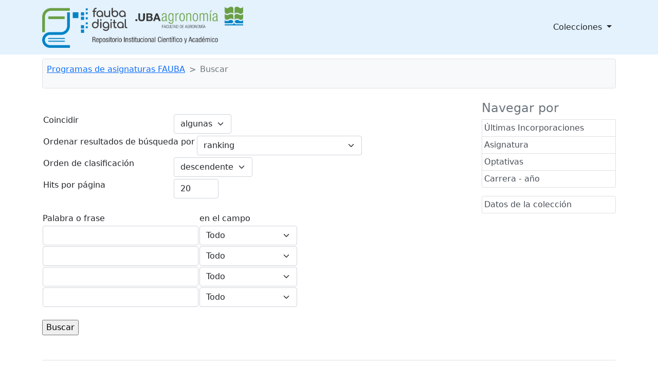

--- FILE ---
content_type: text/html;charset=UTF-8
request_url: http://ri.agro.uba.ar/greenstone3/library/collection/programas/search/FieldQuery;jsessionid=CDDFB95A685DF7B5A0F38EB31F7BAAFC
body_size: 4168
content:
<!DOCTYPE html PUBLIC "-//W3C//DTD HTML 4.01 Transitional//EN" "http://www.w3.org/TR/html4/loose.dtd">

<html>
  <head>
    <base href="//ri.agro.uba.ar/greenstone3/" /><!-- [if lte IE 6]></base><![endif] -->
    <meta charset="utf-8" />
    <meta content="width=device-width, initial-scale=1" name="viewport" />
    <title>Buscar por formulario :: Programas de asignaturas FAUBA :: </title>

    <link href="interfaces/default/style/themes/main/jquery-ui-1.8.16.custom.css" rel="stylesheet" type="text/css" />
    <link href="interfaces/default/style/bootstrap-5.0.0-beta2/dist/css/bootstrap.min.css" rel="stylesheet" type="text/css" />
    <link href="interfaces/default/style/fontawesome-free-5.15.2-web/css/all.css" rel="stylesheet" type="text/css" />
    <link href="interfaces/default/style/core.css" rel="stylesheet" type="text/css" />
    <link href="interfaces/default/images/favicon.ico" rel="shortcut icon" />
    <script src="interfaces/default/js/jquery.min.js" type="text/javascript"> </script>

    <script src="interfaces/default/js/jquery-ui-1.10.2.custom/js/jquery-ui-1.10.2.custom.min.js" type="text/javascript"> </script>

    <script src="interfaces/default/js/jquery.blockUI.js" type="text/javascript"> </script>

    <script src="interfaces/default/js/ace/ace.js" type="text/javascript"> </script>

    <script src="interfaces/default/js/zoomer.js" type="text/javascript"> </script>

    <script type="text/javascript">
			gs = new Array();
			gs.cgiParams = new Array();
			gs.xsltParams = new Array();
			gs.siteMetadata = new Array();
			gs.collectionMetadata = new Array();
			gs.documentMetadata = new Array();
			gs.imageURLs = new Array();
			gs.variables = new Array();
			gs.requestInformation = new Array();
		</script>

    <script type="text/javascript">
			var name;
			var value;
			name = "s";value = "FieldQuery";name = name.replace(".", "_");
				gs.cgiParams[name] = value;				
			name = "c";value = "programas";name = name.replace(".", "_");
				gs.cgiParams[name] = value;				
			name = "rt";value = "d";name = name.replace(".", "_");
				gs.cgiParams[name] = value;				
			name = "favouritebasket";value = "on";name = name.replace(".", "_");
				gs.cgiParams[name] = value;				
			</script>

    <script type="text/javascript">gs.xsltParams.library_name = "library";gs.xsltParams.interface_name = "default";gs.xsltParams.site_name = "localsite";gs.xsltParams.use_client_side_xslt = "false";gs.xsltParams.filepath = "";</script>

    <script type="text/javascript">gs.imageURLs.expand = "interfaces/default/images/expand.png";gs.imageURLs.collapse = "interfaces/default/images/collapse.png";gs.imageURLs.page = "interfaces/default/images/page.png";gs.imageURLs.chapter = "interfaces/default/images/chapter.png";gs.imageURLs.realisticBook = "interfaces/default/images/rbook.png";gs.imageURLs.highlight = "interfaces/default/images/hl.png";gs.imageURLs.bookshelf = "interfaces/default/images/bookshelf.png";gs.imageURLs.book = "interfaces/default/images/book.png";gs.imageURLs.loading = "interfaces/default/images/loading.gif";gs.imageURLs.pageIcon = "interfaces/default/images/itext.gif";gs.imageURLs.trashFull = "interfaces/default/images/trash-full.png";gs.imageURLs.blank = "interfaces/default/images/blankImage.png";gs.imageURLs.next = "interfaces/default/images/next.png";gs.imageURLs.prev = "interfaces/default/images/previous.png";gs.imageURLs.trashEmpty = "interfaces/default/images/trash-empty.png";gs.imageURLs.trashFull = "interfaces/default/images/trash-full.png";gs.imageURLs.greenBug = "interfaces/default/images/GB.png";</script>

    <script type="text/javascript">
				function addMetadataToList(name, value, list, lang)
				{
					name = name.replace(".", "_");
					if(lang == "" || lang == "en")
					{
						list[name] = value;
					}
					else
					{
						if (list[lang] == undefined)
						{
							list[lang] = new Array();
						}
						var langList = list[lang];
						langList[name] = value;
					}
				}
				var name;
				var value;
				var lang;
			name = "siteAdmin";value = "admin@example.com";lang = "";
				addMetadataToList(name, value, gs.siteMetadata, lang);
			name = "creator";value = "Facultad de Agronomía - UBA";lang = "en";
				addMetadataToList(name, value, gs.collectionMetadata, lang);
			name = "maintainer";value = "Facultad de Agronomía - UBA";lang = "en";
				addMetadataToList(name, value, gs.collectionMetadata, lang);
			name = "public";value = "true";lang = "en";
				addMetadataToList(name, value, gs.collectionMetadata, lang);
			name = "numDocs";value = "2050";lang = "";
				addMetadataToList(name, value, gs.collectionMetadata, lang);
			name = "buildType";value = "solr";lang = "";
				addMetadataToList(name, value, gs.collectionMetadata, lang);
			name = "indexStem";value = "programas";lang = "";
				addMetadataToList(name, value, gs.collectionMetadata, lang);
			name = "infodbType";value = "jdbm";lang = "";
				addMetadataToList(name, value, gs.collectionMetadata, lang);
			name = "buildDate";value = "1767031998";lang = "";
				addMetadataToList(name, value, gs.collectionMetadata, lang);
			name = "earliestDatestamp";value = "1767029830";lang = "";
				addMetadataToList(name, value, gs.collectionMetadata, lang);
			name = "httpPath";value = "/greenstone3/library/sites/localsite/collect/programas";lang = "";
				addMetadataToList(name, value, gs.collectionMetadata, lang);
			name = "tidyoption";value = "untidy";lang = "";
				addMetadataToList(name, value, gs.collectionMetadata, lang);
			addMetadataToList("docType", "", gs.documentMetadata, "");</script>

    <script type="text/javascript">
				gs.requestInformation.fullURL = "http://ri.agro.uba.ar/greenstone3/library/collection/programas/search/FieldQuery;jsessionid=CDDFB95A685DF7B5A0F38EB31F7BAAFC";
			</script>

    <script src="interfaces/default/js/javascript-global-functions.js" type="text/javascript"> </script>

    <script src="interfaces/default/js/GSMetadata.js" type="text/javascript"> </script>

    <script src="interfaces/default/js/utility_scripts.js" type="text/javascript"> </script>

    <script type="text/javascript">
      gs.variables["_httpbrowse_"]
       = "library/collection/programas/browse";</script>

    <script type="text/javascript">
      gs.variables["_httpquery_"]
       = "library/collection/programas/search";</script>

    <script src="interfaces/default/js/yui/yahoo-min.js" type="text/javascript"> </script>

    <script src="interfaces/default/js/yui/event-min.js" type="text/javascript"> </script>

    <script src="interfaces/default/js/yui/connection-min.js" type="text/javascript"> </script>

    <script src="interfaces/default/js/yui/dom-min.js" type="text/javascript"> </script>

    <script src="interfaces/default/js/yui/dragdrop-min.js" type="text/javascript"> </script>

    <script src="interfaces/default/js/yui/cookie-min.js" type="text/javascript"> </script>

    <script src="interfaces/default/js/yui/animation-min.js" type="text/javascript"> </script>

    <script src="interfaces/default/js/berrybasket/berryvariables.js" type="text/javascript"> </script>

    <script src="interfaces/default/js/berrybasket/ygDDPlayer.js" type="text/javascript"> </script>

    <script src="interfaces/default/js/berrybasket/ygDDOnTop.js" type="text/javascript"> </script>

    <script src="interfaces/default/js/berrybasket/berrybasket.js" type="text/javascript"> </script>

    <link href="interfaces/default/style/berry.css" rel="stylesheet" type="text/css" />
    <link href="interfaces/default/style/skin.css" rel="stylesheet" type="text/css" />
    <script src="interfaces/default/js/documentbasket/documentbasket.js" type="text/javascript"> </script>

    <script src="interfaces/default/js/documentbasket/documentBasketDragDrop.js" type="text/javascript"> </script>

    <script src="interfaces/default/js/documentbasket/yahoo-dom-event.js" type="text/javascript"> </script>

    <script src="interfaces/default/js/documentbasket/container_core-min.js" type="text/javascript"> </script>

    <script src="interfaces/default/js/documentbasket/element-min.js" type="text/javascript"> </script>

    <script src="interfaces/default/js/documentbasket/menu-min.js" type="text/javascript"> </script>

    <script src="interfaces/default/js/documentbasket/button-min.js" type="text/javascript"> </script>

    <script src="interfaces/default/js/documentbasket/editor-min.js" type="text/javascript"> </script>

    <script src="interfaces/default/js/documentbasket/yuiloader-min.js" type="text/javascript"> </script>

    <link href="interfaces/default/style/documentbasket.css" rel="stylesheet" type="text/css" /></head>

  <body class="qAction Subaction" dir="ltr">
    <nav class="navbar navbar-expand-lg navbar-light" style="background-color: #e3f2fd;">
      <div class="container" id="section0">
        <a class="navbar-brand" href="library/home;jsessionid=0DA8F926A8ED7137DA2D39A1C75BE766">
          <img alt="Fauba Digital, repositorio institucional científico y académico de la Facultad de Agronomía de la Universidad de Buenos Aires" class="d-inline-block align-text-top" height="80" src="interfaces/default/images/FAUBA-banner.png" /></a>

        <button aria-controls="navbarSupportedContent" aria-expanded="false" aria-label="Toggle navigation" class="navbar-toggler" data-bs-target="#navbarSupportedContent" data-bs-toggle="collapse" type="button">
          <span class="navbar-toggler-icon"> </span>
        </button>

        <div class="collapse navbar-collapse" id="navbarSupportedContent">
          <ul class="navbar-nav w-100 justify-content-end mb-2 mb-lg-0">
            <li class="nav-item dropdown">
              <a aria-expanded="false" class="nav-link dropdown-toggle text-dark" data-bs-toggle="dropdown" href="https://www.google.com" id="navbarDropdown" role="button">
								Colecciones
							</a>

              <ul aria-labelledby="navbarDropdown" class="dropdown-menu">
                <li>
                  <a class="dropdown-item" href="library/collection/tesis/browse/CL1;jsessionid=0DA8F926A8ED7137DA2D39A1C75BE766">
										Tesis y trabajos finales de posgrado
									</a>
                </li>

                <li>
                  <a class="dropdown-item" href="library/collection/ti/browse/CL1;jsessionid=0DA8F926A8ED7137DA2D39A1C75BE766">
										Tesis y trabajos finales de grado
									</a>
                </li>

                <li>
                  <a class="dropdown-item" href="library/collection/arti/browse/CL1;jsessionid=0DA8F926A8ED7137DA2D39A1C75BE766">
										Artículos y capítulos FAUBA
									</a>
                </li>

                <li>
                  <a class="dropdown-item" href="library/collection/raya/browse/CL1;jsessionid=0DA8F926A8ED7137DA2D39A1C75BE766">
										Agronomía &amp; Ambiente
									</a>
                </li>

                <li>
                  <a class="dropdown-item" href="library/collection/rfa/browse/CL1;jsessionid=0DA8F926A8ED7137DA2D39A1C75BE766">
										Revista de la Facultad de Agronomía
									</a>
                </li>

                <li>
                  <a class="dropdown-item" href="library/collection/rfav/browse/CL1;jsessionid=0DA8F926A8ED7137DA2D39A1C75BE766">
										Revista de la Facultad de Agronomía y Veterinaria
									</a>
                </li>

                <li>
                  <a class="dropdown-item" href="library/collection/apuntes/browse/CL1;jsessionid=0DA8F926A8ED7137DA2D39A1C75BE766">
										Apuntes Agroeconómicos
									</a>
                </li>

                <li>
                  <a class="dropdown-item" href="library/collection/ecogralia/browse/CL1;jsessionid=0DA8F926A8ED7137DA2D39A1C75BE766">
										Ecogralia
									</a>
                </li>

                <li>
                  <a class="dropdown-item" href="library/collection/libros/browse/CL1;jsessionid=0DA8F926A8ED7137DA2D39A1C75BE766">
										Libros EFA
									</a>
                </li>

                <li>
                  <a class="dropdown-item" href="library/collection/programas/browse/CL1;jsessionid=0DA8F926A8ED7137DA2D39A1C75BE766">
										Programas de asignaturas FAUBA
									</a>
                </li>

                <li>
                  <a class="dropdown-item" href="library/collection/arata/browse/CL1;jsessionid=0DA8F926A8ED7137DA2D39A1C75BE766">
										Publicaciones del Dr. Arata
									</a>
                </li>
              </ul>
            </li>
          </ul>
        </div>
      </div>
    </nav>

    <div class="container">
      <a name="top"> </a>

      <div id="topArea">
        <div id="breadcrumbs">
          <nav aria-label="breadcrumb" class="bg-light my-2 p-2 border rounded" style="--bs-breadcrumb-divider: '&gt;';">
            <ol class="breadcrumb">
              <li class="breadcrumb-item">
                <a href="./library;jsessionid=0DA8F926A8ED7137DA2D39A1C75BE766" /> </li>

              <li class="breadcrumb-item">
                <a href="./library/collection/programas/page/about;jsessionid=0DA8F926A8ED7137DA2D39A1C75BE766">Programas de asignaturas FAUBA</a>
              </li>

              <li class="breadcrumb-item active">Buscar</li>
            </ol>
          </nav>
 </div>
      </div>

      <div id="container">
        <div class="pb-3" id="gs_banner">
          <div id="titlesearchcontainer">
            <div class="d-flex" id="quicksearcharea"> </div>
          </div>
        </div>

        <div id="gs_content">
          <div class="row">
            <div class="col-md-3 order-md-2">
              <div class="list-group" id="gs-nav">
                <h4 class="text-muted">Navegar por</h4>

                <a class="p-1 list-group-item list-group-item-action" href="library/collection/programas/browse/CL1;jsessionid=0DA8F926A8ED7137DA2D39A1C75BE766" title="Navegar por Últimas Incorporaciones">Últimas Incorporaciones</a>

                <a class="p-1 list-group-item list-group-item-action" href="library/collection/programas/browse/CL2;jsessionid=0DA8F926A8ED7137DA2D39A1C75BE766" title="Navegar por Asignatura">Asignatura</a>

                <a class="p-1 list-group-item list-group-item-action" href="library/collection/programas/browse/CL3;jsessionid=0DA8F926A8ED7137DA2D39A1C75BE766" title="Navegar por Optativas">Optativas</a>

                <a class="p-1 list-group-item list-group-item-action" href="library/collection/programas/browse/CL4;jsessionid=0DA8F926A8ED7137DA2D39A1C75BE766" title="Navegar por Carrera - año">Carrera - año</a>
              </div>

              <div class="list-group mt-3">
                <a class="p-1 list-group-item list-group-item-action" href="library/collection/programas/page/about;jsessionid=0DA8F926A8ED7137DA2D39A1C75BE766">
          Datos de la colección
        </a>
              </div>

              <div style="clear:both;"> </div>
 </div>

            <div class="col-md-9 order-md-1">
              <form action="library/collection/programas/search/FieldQuery;jsessionid=0DA8F926A8ED7137DA2D39A1C75BE766" method="get" name="QueryForm">
                <div>
                  <input name="a" type="hidden" value="q" />
                  <input name="sa" type="hidden" value="" />
                  <input name="rt" type="hidden" value="rd" />
                  <div class="paramLabel"></div>

                  <div class="paramValue">
                    <input class="form-control" name="s1.level" type="hidden" value="Doc" /></div>

                  <br class="clear" />
                  <div class="paramLabel">Coincidir</div>

                  <div class="paramValue">
                    <select class="form-select" name="s1.matchMode">
                      <option selected="selected" value="some">algunas</option>

                      <option value="all">todos</option>
                    </select>
                  </div>

                  <br class="clear" />
                  <div class="paramLabel">Ordenar resultados de búsqueda por</div>

                  <div class="paramValue">
                    <select class="form-select" name="s1.sortBy">
                      <option selected="selected" value="rank">ranking</option>

                      <option value="byAU">agro.autor</option>

                      <option value="byTU">agro.titulo</option>

                      <option value="byFE">agro.fecha_pub,agro.planoptativa</option>
                    </select>
                  </div>

                  <br class="clear" />
                  <div class="paramLabel">Orden de clasificación</div>

                  <div class="paramValue">
                    <select class="form-select" name="s1.sortOrder">
                      <option value="0">ascendente</option>

                      <option selected="selected" value="1">descendente</option>
                    </select>
                  </div>

                  <br class="clear" />
                  <div class="paramLabel">Hits por página</div>

                  <div class="paramValue">
                    <input class="form-control" name="s1.hitsPerPage" size="3" type="text" value="20" /></div>

                  <br class="clear" />
                  <div class="paramLabel"></div>

                  <div class="paramValue">
                    <input class="form-control" name="s1.startPage" type="hidden" value="1" /></div>

                  <br class="clear" />
                  <table>
                    <tr class="queryfieldheading"><td class="queryfieldname">Palabra o frase</td><td class="queryfieldname">en el campo</td></tr>

                    <tr class="queryfieldrow">
                      <td class="queryfieldcell">
                        <input class="form-control" name="s1.fqv" size="30" type="text" value="" /></td>

                      <td class="queryfieldcell">
                        <select class="form-select" name="s1.fqf">
                          <option value="ZZ">Todo</option>

                          <option value="AN">Todos los campos</option>

                          <option value="TX">Texto completo</option>

                          <option value="TT">Asignatura</option>

                          <option value="CA">Carrera</option>

                          <option value="FE">Plan</option>

                          <option value="RE">Resolución</option>
                        </select>
                      </td>
                    </tr>

                    <tr class="queryfieldrow">
                      <td class="queryfieldcell">
                        <input class="form-control" name="s1.fqv" size="30" type="text" value="" /></td>

                      <td class="queryfieldcell">
                        <select class="form-select" name="s1.fqf">
                          <option value="ZZ">Todo</option>

                          <option value="AN">Todos los campos</option>

                          <option value="TX">Texto completo</option>

                          <option value="TT">Asignatura</option>

                          <option value="CA">Carrera</option>

                          <option value="FE">Plan</option>

                          <option value="RE">Resolución</option>
                        </select>
                      </td>
                    </tr>

                    <tr class="queryfieldrow">
                      <td class="queryfieldcell">
                        <input class="form-control" name="s1.fqv" size="30" type="text" value="" /></td>

                      <td class="queryfieldcell">
                        <select class="form-select" name="s1.fqf">
                          <option value="ZZ">Todo</option>

                          <option value="AN">Todos los campos</option>

                          <option value="TX">Texto completo</option>

                          <option value="TT">Asignatura</option>

                          <option value="CA">Carrera</option>

                          <option value="FE">Plan</option>

                          <option value="RE">Resolución</option>
                        </select>
                      </td>
                    </tr>

                    <tr class="queryfieldrow">
                      <td class="queryfieldcell">
                        <input class="form-control" name="s1.fqv" size="30" type="text" value="" /></td>

                      <td class="queryfieldcell">
                        <select class="form-select" name="s1.fqf">
                          <option value="ZZ">Todo</option>

                          <option value="AN">Todos los campos</option>

                          <option value="TX">Texto completo</option>

                          <option value="TT">Asignatura</option>

                          <option value="CA">Carrera</option>

                          <option value="FE">Plan</option>

                          <option value="RE">Resolución</option>
                        </select>
                      </td>
                    </tr>
                  </table>

                  <br />
                  <input type="submit" value="Buscar" /></div>
              </form>
            </div>
          </div>
        </div>

        <div class="border-top mt-5" id="gs_footer">
          <div class="d-flex flex-row">
            <div class="p-2 flex-fill mt-3">
              <h4>Contacto</h4>

              <div class="ms-5">
                <p>
						Biblioteca Central de la Facultad de Agronomía – UBA<br />
						Para más información, visite nuestro sitio web: <a href="https://www.agro.uba.ar/biblioteca" target="_blank">https://www.agro.uba.ar/biblioteca</a><br />
						E-mail: <a href="mailto:bibliote@agro.uba.ar" rel="noopener" target="_blank">bibliote@agro.uba.ar</a><br /></p>

                <p>
						Consultas sobre el repositorio: <a href="mailto:rins@agro.uba.ar" rel="noopener" target="_blank">rins@agro.uba.ar</a><br /></p>
              </div>
            </div>

            <div class="p-2 flex-fill mt-3">
              <h4>Seguinos en:</h4>

              <div class="d-flex flex-row ms-5 mt-3">
                <a class="text-white me-2" href="https://www.facebook.com/BibliotecaCentralFauba" target="_blank;" title="Facebook">
                  <div class="rounded-circle bg-primary p-3">
                    <span class="fab fa-facebook-f" style="width:15px; height:15px"> </span>
                  </div>
                </a>

                <a class="text-white me-2" href="https://www.instagram.com/bibliotecacentralfauba/" target="_blank;" title="Instagram">
                  <div class="rounded-circle bg-primary p-3">
                    <span class="fab fa-instagram" style="width:15px; height:15px"> </span>
                  </div>
                </a>

                <a class="text-white" href="https://www.youtube.com/channel/UCQ7R84FqASaFbcxpQc5SPIA" target="_blank;" title="Youtube">
                  <div class="rounded-circle bg-primary p-3">
                    <span class="fab fa-youtube" style="width:15px; height:15px"> </span>
                  </div>
                </a>
              </div>
            </div>
          </div>
        </div>
      </div>
    </div>

    <script src="interfaces/default/style/bootstrap-5.0.0-beta2/dist/js/bootstrap.bundle.min.js" type="text/javascript"> </script>
  </body>
</html>

